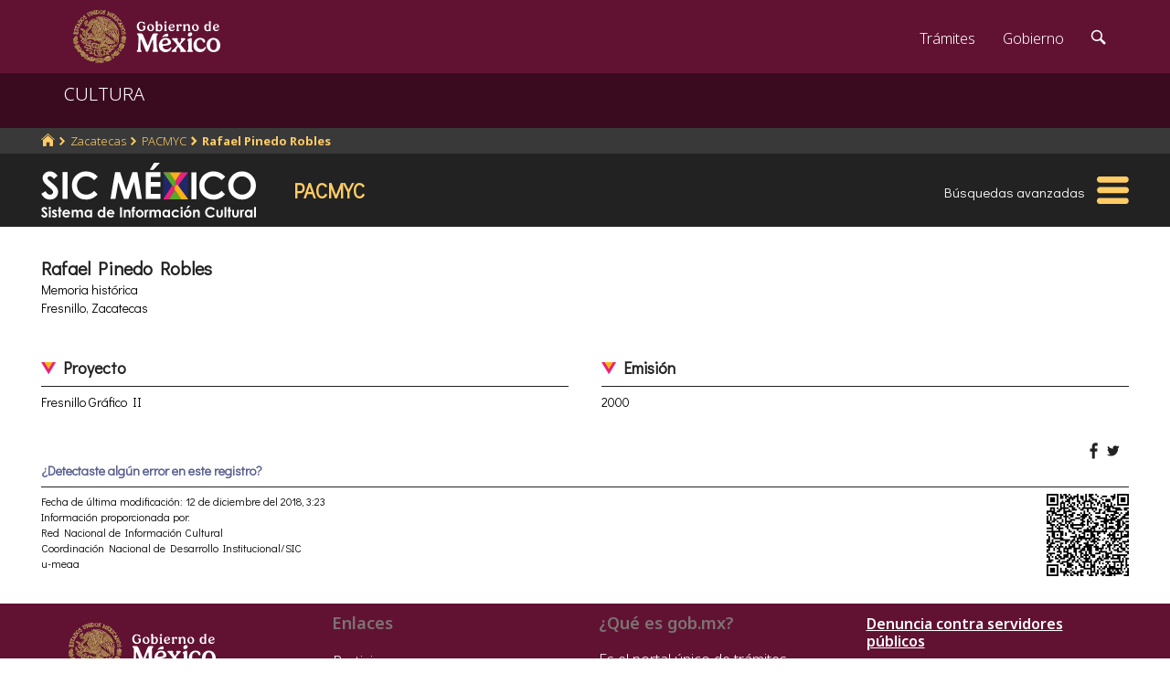

--- FILE ---
content_type: text/html; charset=utf-8
request_url: https://www.google.com/recaptcha/api2/anchor?ar=1&k=6LcMKhwUAAAAACZnqLi6YLyS6roOn9-v8RRXA_Bs&co=aHR0cHM6Ly9zaWMuY3VsdHVyYS5nb2IubXg6NDQz&hl=en&v=N67nZn4AqZkNcbeMu4prBgzg&size=invisible&anchor-ms=20000&execute-ms=30000&cb=ah8xaxjkqmtc
body_size: 49190
content:
<!DOCTYPE HTML><html dir="ltr" lang="en"><head><meta http-equiv="Content-Type" content="text/html; charset=UTF-8">
<meta http-equiv="X-UA-Compatible" content="IE=edge">
<title>reCAPTCHA</title>
<style type="text/css">
/* cyrillic-ext */
@font-face {
  font-family: 'Roboto';
  font-style: normal;
  font-weight: 400;
  font-stretch: 100%;
  src: url(//fonts.gstatic.com/s/roboto/v48/KFO7CnqEu92Fr1ME7kSn66aGLdTylUAMa3GUBHMdazTgWw.woff2) format('woff2');
  unicode-range: U+0460-052F, U+1C80-1C8A, U+20B4, U+2DE0-2DFF, U+A640-A69F, U+FE2E-FE2F;
}
/* cyrillic */
@font-face {
  font-family: 'Roboto';
  font-style: normal;
  font-weight: 400;
  font-stretch: 100%;
  src: url(//fonts.gstatic.com/s/roboto/v48/KFO7CnqEu92Fr1ME7kSn66aGLdTylUAMa3iUBHMdazTgWw.woff2) format('woff2');
  unicode-range: U+0301, U+0400-045F, U+0490-0491, U+04B0-04B1, U+2116;
}
/* greek-ext */
@font-face {
  font-family: 'Roboto';
  font-style: normal;
  font-weight: 400;
  font-stretch: 100%;
  src: url(//fonts.gstatic.com/s/roboto/v48/KFO7CnqEu92Fr1ME7kSn66aGLdTylUAMa3CUBHMdazTgWw.woff2) format('woff2');
  unicode-range: U+1F00-1FFF;
}
/* greek */
@font-face {
  font-family: 'Roboto';
  font-style: normal;
  font-weight: 400;
  font-stretch: 100%;
  src: url(//fonts.gstatic.com/s/roboto/v48/KFO7CnqEu92Fr1ME7kSn66aGLdTylUAMa3-UBHMdazTgWw.woff2) format('woff2');
  unicode-range: U+0370-0377, U+037A-037F, U+0384-038A, U+038C, U+038E-03A1, U+03A3-03FF;
}
/* math */
@font-face {
  font-family: 'Roboto';
  font-style: normal;
  font-weight: 400;
  font-stretch: 100%;
  src: url(//fonts.gstatic.com/s/roboto/v48/KFO7CnqEu92Fr1ME7kSn66aGLdTylUAMawCUBHMdazTgWw.woff2) format('woff2');
  unicode-range: U+0302-0303, U+0305, U+0307-0308, U+0310, U+0312, U+0315, U+031A, U+0326-0327, U+032C, U+032F-0330, U+0332-0333, U+0338, U+033A, U+0346, U+034D, U+0391-03A1, U+03A3-03A9, U+03B1-03C9, U+03D1, U+03D5-03D6, U+03F0-03F1, U+03F4-03F5, U+2016-2017, U+2034-2038, U+203C, U+2040, U+2043, U+2047, U+2050, U+2057, U+205F, U+2070-2071, U+2074-208E, U+2090-209C, U+20D0-20DC, U+20E1, U+20E5-20EF, U+2100-2112, U+2114-2115, U+2117-2121, U+2123-214F, U+2190, U+2192, U+2194-21AE, U+21B0-21E5, U+21F1-21F2, U+21F4-2211, U+2213-2214, U+2216-22FF, U+2308-230B, U+2310, U+2319, U+231C-2321, U+2336-237A, U+237C, U+2395, U+239B-23B7, U+23D0, U+23DC-23E1, U+2474-2475, U+25AF, U+25B3, U+25B7, U+25BD, U+25C1, U+25CA, U+25CC, U+25FB, U+266D-266F, U+27C0-27FF, U+2900-2AFF, U+2B0E-2B11, U+2B30-2B4C, U+2BFE, U+3030, U+FF5B, U+FF5D, U+1D400-1D7FF, U+1EE00-1EEFF;
}
/* symbols */
@font-face {
  font-family: 'Roboto';
  font-style: normal;
  font-weight: 400;
  font-stretch: 100%;
  src: url(//fonts.gstatic.com/s/roboto/v48/KFO7CnqEu92Fr1ME7kSn66aGLdTylUAMaxKUBHMdazTgWw.woff2) format('woff2');
  unicode-range: U+0001-000C, U+000E-001F, U+007F-009F, U+20DD-20E0, U+20E2-20E4, U+2150-218F, U+2190, U+2192, U+2194-2199, U+21AF, U+21E6-21F0, U+21F3, U+2218-2219, U+2299, U+22C4-22C6, U+2300-243F, U+2440-244A, U+2460-24FF, U+25A0-27BF, U+2800-28FF, U+2921-2922, U+2981, U+29BF, U+29EB, U+2B00-2BFF, U+4DC0-4DFF, U+FFF9-FFFB, U+10140-1018E, U+10190-1019C, U+101A0, U+101D0-101FD, U+102E0-102FB, U+10E60-10E7E, U+1D2C0-1D2D3, U+1D2E0-1D37F, U+1F000-1F0FF, U+1F100-1F1AD, U+1F1E6-1F1FF, U+1F30D-1F30F, U+1F315, U+1F31C, U+1F31E, U+1F320-1F32C, U+1F336, U+1F378, U+1F37D, U+1F382, U+1F393-1F39F, U+1F3A7-1F3A8, U+1F3AC-1F3AF, U+1F3C2, U+1F3C4-1F3C6, U+1F3CA-1F3CE, U+1F3D4-1F3E0, U+1F3ED, U+1F3F1-1F3F3, U+1F3F5-1F3F7, U+1F408, U+1F415, U+1F41F, U+1F426, U+1F43F, U+1F441-1F442, U+1F444, U+1F446-1F449, U+1F44C-1F44E, U+1F453, U+1F46A, U+1F47D, U+1F4A3, U+1F4B0, U+1F4B3, U+1F4B9, U+1F4BB, U+1F4BF, U+1F4C8-1F4CB, U+1F4D6, U+1F4DA, U+1F4DF, U+1F4E3-1F4E6, U+1F4EA-1F4ED, U+1F4F7, U+1F4F9-1F4FB, U+1F4FD-1F4FE, U+1F503, U+1F507-1F50B, U+1F50D, U+1F512-1F513, U+1F53E-1F54A, U+1F54F-1F5FA, U+1F610, U+1F650-1F67F, U+1F687, U+1F68D, U+1F691, U+1F694, U+1F698, U+1F6AD, U+1F6B2, U+1F6B9-1F6BA, U+1F6BC, U+1F6C6-1F6CF, U+1F6D3-1F6D7, U+1F6E0-1F6EA, U+1F6F0-1F6F3, U+1F6F7-1F6FC, U+1F700-1F7FF, U+1F800-1F80B, U+1F810-1F847, U+1F850-1F859, U+1F860-1F887, U+1F890-1F8AD, U+1F8B0-1F8BB, U+1F8C0-1F8C1, U+1F900-1F90B, U+1F93B, U+1F946, U+1F984, U+1F996, U+1F9E9, U+1FA00-1FA6F, U+1FA70-1FA7C, U+1FA80-1FA89, U+1FA8F-1FAC6, U+1FACE-1FADC, U+1FADF-1FAE9, U+1FAF0-1FAF8, U+1FB00-1FBFF;
}
/* vietnamese */
@font-face {
  font-family: 'Roboto';
  font-style: normal;
  font-weight: 400;
  font-stretch: 100%;
  src: url(//fonts.gstatic.com/s/roboto/v48/KFO7CnqEu92Fr1ME7kSn66aGLdTylUAMa3OUBHMdazTgWw.woff2) format('woff2');
  unicode-range: U+0102-0103, U+0110-0111, U+0128-0129, U+0168-0169, U+01A0-01A1, U+01AF-01B0, U+0300-0301, U+0303-0304, U+0308-0309, U+0323, U+0329, U+1EA0-1EF9, U+20AB;
}
/* latin-ext */
@font-face {
  font-family: 'Roboto';
  font-style: normal;
  font-weight: 400;
  font-stretch: 100%;
  src: url(//fonts.gstatic.com/s/roboto/v48/KFO7CnqEu92Fr1ME7kSn66aGLdTylUAMa3KUBHMdazTgWw.woff2) format('woff2');
  unicode-range: U+0100-02BA, U+02BD-02C5, U+02C7-02CC, U+02CE-02D7, U+02DD-02FF, U+0304, U+0308, U+0329, U+1D00-1DBF, U+1E00-1E9F, U+1EF2-1EFF, U+2020, U+20A0-20AB, U+20AD-20C0, U+2113, U+2C60-2C7F, U+A720-A7FF;
}
/* latin */
@font-face {
  font-family: 'Roboto';
  font-style: normal;
  font-weight: 400;
  font-stretch: 100%;
  src: url(//fonts.gstatic.com/s/roboto/v48/KFO7CnqEu92Fr1ME7kSn66aGLdTylUAMa3yUBHMdazQ.woff2) format('woff2');
  unicode-range: U+0000-00FF, U+0131, U+0152-0153, U+02BB-02BC, U+02C6, U+02DA, U+02DC, U+0304, U+0308, U+0329, U+2000-206F, U+20AC, U+2122, U+2191, U+2193, U+2212, U+2215, U+FEFF, U+FFFD;
}
/* cyrillic-ext */
@font-face {
  font-family: 'Roboto';
  font-style: normal;
  font-weight: 500;
  font-stretch: 100%;
  src: url(//fonts.gstatic.com/s/roboto/v48/KFO7CnqEu92Fr1ME7kSn66aGLdTylUAMa3GUBHMdazTgWw.woff2) format('woff2');
  unicode-range: U+0460-052F, U+1C80-1C8A, U+20B4, U+2DE0-2DFF, U+A640-A69F, U+FE2E-FE2F;
}
/* cyrillic */
@font-face {
  font-family: 'Roboto';
  font-style: normal;
  font-weight: 500;
  font-stretch: 100%;
  src: url(//fonts.gstatic.com/s/roboto/v48/KFO7CnqEu92Fr1ME7kSn66aGLdTylUAMa3iUBHMdazTgWw.woff2) format('woff2');
  unicode-range: U+0301, U+0400-045F, U+0490-0491, U+04B0-04B1, U+2116;
}
/* greek-ext */
@font-face {
  font-family: 'Roboto';
  font-style: normal;
  font-weight: 500;
  font-stretch: 100%;
  src: url(//fonts.gstatic.com/s/roboto/v48/KFO7CnqEu92Fr1ME7kSn66aGLdTylUAMa3CUBHMdazTgWw.woff2) format('woff2');
  unicode-range: U+1F00-1FFF;
}
/* greek */
@font-face {
  font-family: 'Roboto';
  font-style: normal;
  font-weight: 500;
  font-stretch: 100%;
  src: url(//fonts.gstatic.com/s/roboto/v48/KFO7CnqEu92Fr1ME7kSn66aGLdTylUAMa3-UBHMdazTgWw.woff2) format('woff2');
  unicode-range: U+0370-0377, U+037A-037F, U+0384-038A, U+038C, U+038E-03A1, U+03A3-03FF;
}
/* math */
@font-face {
  font-family: 'Roboto';
  font-style: normal;
  font-weight: 500;
  font-stretch: 100%;
  src: url(//fonts.gstatic.com/s/roboto/v48/KFO7CnqEu92Fr1ME7kSn66aGLdTylUAMawCUBHMdazTgWw.woff2) format('woff2');
  unicode-range: U+0302-0303, U+0305, U+0307-0308, U+0310, U+0312, U+0315, U+031A, U+0326-0327, U+032C, U+032F-0330, U+0332-0333, U+0338, U+033A, U+0346, U+034D, U+0391-03A1, U+03A3-03A9, U+03B1-03C9, U+03D1, U+03D5-03D6, U+03F0-03F1, U+03F4-03F5, U+2016-2017, U+2034-2038, U+203C, U+2040, U+2043, U+2047, U+2050, U+2057, U+205F, U+2070-2071, U+2074-208E, U+2090-209C, U+20D0-20DC, U+20E1, U+20E5-20EF, U+2100-2112, U+2114-2115, U+2117-2121, U+2123-214F, U+2190, U+2192, U+2194-21AE, U+21B0-21E5, U+21F1-21F2, U+21F4-2211, U+2213-2214, U+2216-22FF, U+2308-230B, U+2310, U+2319, U+231C-2321, U+2336-237A, U+237C, U+2395, U+239B-23B7, U+23D0, U+23DC-23E1, U+2474-2475, U+25AF, U+25B3, U+25B7, U+25BD, U+25C1, U+25CA, U+25CC, U+25FB, U+266D-266F, U+27C0-27FF, U+2900-2AFF, U+2B0E-2B11, U+2B30-2B4C, U+2BFE, U+3030, U+FF5B, U+FF5D, U+1D400-1D7FF, U+1EE00-1EEFF;
}
/* symbols */
@font-face {
  font-family: 'Roboto';
  font-style: normal;
  font-weight: 500;
  font-stretch: 100%;
  src: url(//fonts.gstatic.com/s/roboto/v48/KFO7CnqEu92Fr1ME7kSn66aGLdTylUAMaxKUBHMdazTgWw.woff2) format('woff2');
  unicode-range: U+0001-000C, U+000E-001F, U+007F-009F, U+20DD-20E0, U+20E2-20E4, U+2150-218F, U+2190, U+2192, U+2194-2199, U+21AF, U+21E6-21F0, U+21F3, U+2218-2219, U+2299, U+22C4-22C6, U+2300-243F, U+2440-244A, U+2460-24FF, U+25A0-27BF, U+2800-28FF, U+2921-2922, U+2981, U+29BF, U+29EB, U+2B00-2BFF, U+4DC0-4DFF, U+FFF9-FFFB, U+10140-1018E, U+10190-1019C, U+101A0, U+101D0-101FD, U+102E0-102FB, U+10E60-10E7E, U+1D2C0-1D2D3, U+1D2E0-1D37F, U+1F000-1F0FF, U+1F100-1F1AD, U+1F1E6-1F1FF, U+1F30D-1F30F, U+1F315, U+1F31C, U+1F31E, U+1F320-1F32C, U+1F336, U+1F378, U+1F37D, U+1F382, U+1F393-1F39F, U+1F3A7-1F3A8, U+1F3AC-1F3AF, U+1F3C2, U+1F3C4-1F3C6, U+1F3CA-1F3CE, U+1F3D4-1F3E0, U+1F3ED, U+1F3F1-1F3F3, U+1F3F5-1F3F7, U+1F408, U+1F415, U+1F41F, U+1F426, U+1F43F, U+1F441-1F442, U+1F444, U+1F446-1F449, U+1F44C-1F44E, U+1F453, U+1F46A, U+1F47D, U+1F4A3, U+1F4B0, U+1F4B3, U+1F4B9, U+1F4BB, U+1F4BF, U+1F4C8-1F4CB, U+1F4D6, U+1F4DA, U+1F4DF, U+1F4E3-1F4E6, U+1F4EA-1F4ED, U+1F4F7, U+1F4F9-1F4FB, U+1F4FD-1F4FE, U+1F503, U+1F507-1F50B, U+1F50D, U+1F512-1F513, U+1F53E-1F54A, U+1F54F-1F5FA, U+1F610, U+1F650-1F67F, U+1F687, U+1F68D, U+1F691, U+1F694, U+1F698, U+1F6AD, U+1F6B2, U+1F6B9-1F6BA, U+1F6BC, U+1F6C6-1F6CF, U+1F6D3-1F6D7, U+1F6E0-1F6EA, U+1F6F0-1F6F3, U+1F6F7-1F6FC, U+1F700-1F7FF, U+1F800-1F80B, U+1F810-1F847, U+1F850-1F859, U+1F860-1F887, U+1F890-1F8AD, U+1F8B0-1F8BB, U+1F8C0-1F8C1, U+1F900-1F90B, U+1F93B, U+1F946, U+1F984, U+1F996, U+1F9E9, U+1FA00-1FA6F, U+1FA70-1FA7C, U+1FA80-1FA89, U+1FA8F-1FAC6, U+1FACE-1FADC, U+1FADF-1FAE9, U+1FAF0-1FAF8, U+1FB00-1FBFF;
}
/* vietnamese */
@font-face {
  font-family: 'Roboto';
  font-style: normal;
  font-weight: 500;
  font-stretch: 100%;
  src: url(//fonts.gstatic.com/s/roboto/v48/KFO7CnqEu92Fr1ME7kSn66aGLdTylUAMa3OUBHMdazTgWw.woff2) format('woff2');
  unicode-range: U+0102-0103, U+0110-0111, U+0128-0129, U+0168-0169, U+01A0-01A1, U+01AF-01B0, U+0300-0301, U+0303-0304, U+0308-0309, U+0323, U+0329, U+1EA0-1EF9, U+20AB;
}
/* latin-ext */
@font-face {
  font-family: 'Roboto';
  font-style: normal;
  font-weight: 500;
  font-stretch: 100%;
  src: url(//fonts.gstatic.com/s/roboto/v48/KFO7CnqEu92Fr1ME7kSn66aGLdTylUAMa3KUBHMdazTgWw.woff2) format('woff2');
  unicode-range: U+0100-02BA, U+02BD-02C5, U+02C7-02CC, U+02CE-02D7, U+02DD-02FF, U+0304, U+0308, U+0329, U+1D00-1DBF, U+1E00-1E9F, U+1EF2-1EFF, U+2020, U+20A0-20AB, U+20AD-20C0, U+2113, U+2C60-2C7F, U+A720-A7FF;
}
/* latin */
@font-face {
  font-family: 'Roboto';
  font-style: normal;
  font-weight: 500;
  font-stretch: 100%;
  src: url(//fonts.gstatic.com/s/roboto/v48/KFO7CnqEu92Fr1ME7kSn66aGLdTylUAMa3yUBHMdazQ.woff2) format('woff2');
  unicode-range: U+0000-00FF, U+0131, U+0152-0153, U+02BB-02BC, U+02C6, U+02DA, U+02DC, U+0304, U+0308, U+0329, U+2000-206F, U+20AC, U+2122, U+2191, U+2193, U+2212, U+2215, U+FEFF, U+FFFD;
}
/* cyrillic-ext */
@font-face {
  font-family: 'Roboto';
  font-style: normal;
  font-weight: 900;
  font-stretch: 100%;
  src: url(//fonts.gstatic.com/s/roboto/v48/KFO7CnqEu92Fr1ME7kSn66aGLdTylUAMa3GUBHMdazTgWw.woff2) format('woff2');
  unicode-range: U+0460-052F, U+1C80-1C8A, U+20B4, U+2DE0-2DFF, U+A640-A69F, U+FE2E-FE2F;
}
/* cyrillic */
@font-face {
  font-family: 'Roboto';
  font-style: normal;
  font-weight: 900;
  font-stretch: 100%;
  src: url(//fonts.gstatic.com/s/roboto/v48/KFO7CnqEu92Fr1ME7kSn66aGLdTylUAMa3iUBHMdazTgWw.woff2) format('woff2');
  unicode-range: U+0301, U+0400-045F, U+0490-0491, U+04B0-04B1, U+2116;
}
/* greek-ext */
@font-face {
  font-family: 'Roboto';
  font-style: normal;
  font-weight: 900;
  font-stretch: 100%;
  src: url(//fonts.gstatic.com/s/roboto/v48/KFO7CnqEu92Fr1ME7kSn66aGLdTylUAMa3CUBHMdazTgWw.woff2) format('woff2');
  unicode-range: U+1F00-1FFF;
}
/* greek */
@font-face {
  font-family: 'Roboto';
  font-style: normal;
  font-weight: 900;
  font-stretch: 100%;
  src: url(//fonts.gstatic.com/s/roboto/v48/KFO7CnqEu92Fr1ME7kSn66aGLdTylUAMa3-UBHMdazTgWw.woff2) format('woff2');
  unicode-range: U+0370-0377, U+037A-037F, U+0384-038A, U+038C, U+038E-03A1, U+03A3-03FF;
}
/* math */
@font-face {
  font-family: 'Roboto';
  font-style: normal;
  font-weight: 900;
  font-stretch: 100%;
  src: url(//fonts.gstatic.com/s/roboto/v48/KFO7CnqEu92Fr1ME7kSn66aGLdTylUAMawCUBHMdazTgWw.woff2) format('woff2');
  unicode-range: U+0302-0303, U+0305, U+0307-0308, U+0310, U+0312, U+0315, U+031A, U+0326-0327, U+032C, U+032F-0330, U+0332-0333, U+0338, U+033A, U+0346, U+034D, U+0391-03A1, U+03A3-03A9, U+03B1-03C9, U+03D1, U+03D5-03D6, U+03F0-03F1, U+03F4-03F5, U+2016-2017, U+2034-2038, U+203C, U+2040, U+2043, U+2047, U+2050, U+2057, U+205F, U+2070-2071, U+2074-208E, U+2090-209C, U+20D0-20DC, U+20E1, U+20E5-20EF, U+2100-2112, U+2114-2115, U+2117-2121, U+2123-214F, U+2190, U+2192, U+2194-21AE, U+21B0-21E5, U+21F1-21F2, U+21F4-2211, U+2213-2214, U+2216-22FF, U+2308-230B, U+2310, U+2319, U+231C-2321, U+2336-237A, U+237C, U+2395, U+239B-23B7, U+23D0, U+23DC-23E1, U+2474-2475, U+25AF, U+25B3, U+25B7, U+25BD, U+25C1, U+25CA, U+25CC, U+25FB, U+266D-266F, U+27C0-27FF, U+2900-2AFF, U+2B0E-2B11, U+2B30-2B4C, U+2BFE, U+3030, U+FF5B, U+FF5D, U+1D400-1D7FF, U+1EE00-1EEFF;
}
/* symbols */
@font-face {
  font-family: 'Roboto';
  font-style: normal;
  font-weight: 900;
  font-stretch: 100%;
  src: url(//fonts.gstatic.com/s/roboto/v48/KFO7CnqEu92Fr1ME7kSn66aGLdTylUAMaxKUBHMdazTgWw.woff2) format('woff2');
  unicode-range: U+0001-000C, U+000E-001F, U+007F-009F, U+20DD-20E0, U+20E2-20E4, U+2150-218F, U+2190, U+2192, U+2194-2199, U+21AF, U+21E6-21F0, U+21F3, U+2218-2219, U+2299, U+22C4-22C6, U+2300-243F, U+2440-244A, U+2460-24FF, U+25A0-27BF, U+2800-28FF, U+2921-2922, U+2981, U+29BF, U+29EB, U+2B00-2BFF, U+4DC0-4DFF, U+FFF9-FFFB, U+10140-1018E, U+10190-1019C, U+101A0, U+101D0-101FD, U+102E0-102FB, U+10E60-10E7E, U+1D2C0-1D2D3, U+1D2E0-1D37F, U+1F000-1F0FF, U+1F100-1F1AD, U+1F1E6-1F1FF, U+1F30D-1F30F, U+1F315, U+1F31C, U+1F31E, U+1F320-1F32C, U+1F336, U+1F378, U+1F37D, U+1F382, U+1F393-1F39F, U+1F3A7-1F3A8, U+1F3AC-1F3AF, U+1F3C2, U+1F3C4-1F3C6, U+1F3CA-1F3CE, U+1F3D4-1F3E0, U+1F3ED, U+1F3F1-1F3F3, U+1F3F5-1F3F7, U+1F408, U+1F415, U+1F41F, U+1F426, U+1F43F, U+1F441-1F442, U+1F444, U+1F446-1F449, U+1F44C-1F44E, U+1F453, U+1F46A, U+1F47D, U+1F4A3, U+1F4B0, U+1F4B3, U+1F4B9, U+1F4BB, U+1F4BF, U+1F4C8-1F4CB, U+1F4D6, U+1F4DA, U+1F4DF, U+1F4E3-1F4E6, U+1F4EA-1F4ED, U+1F4F7, U+1F4F9-1F4FB, U+1F4FD-1F4FE, U+1F503, U+1F507-1F50B, U+1F50D, U+1F512-1F513, U+1F53E-1F54A, U+1F54F-1F5FA, U+1F610, U+1F650-1F67F, U+1F687, U+1F68D, U+1F691, U+1F694, U+1F698, U+1F6AD, U+1F6B2, U+1F6B9-1F6BA, U+1F6BC, U+1F6C6-1F6CF, U+1F6D3-1F6D7, U+1F6E0-1F6EA, U+1F6F0-1F6F3, U+1F6F7-1F6FC, U+1F700-1F7FF, U+1F800-1F80B, U+1F810-1F847, U+1F850-1F859, U+1F860-1F887, U+1F890-1F8AD, U+1F8B0-1F8BB, U+1F8C0-1F8C1, U+1F900-1F90B, U+1F93B, U+1F946, U+1F984, U+1F996, U+1F9E9, U+1FA00-1FA6F, U+1FA70-1FA7C, U+1FA80-1FA89, U+1FA8F-1FAC6, U+1FACE-1FADC, U+1FADF-1FAE9, U+1FAF0-1FAF8, U+1FB00-1FBFF;
}
/* vietnamese */
@font-face {
  font-family: 'Roboto';
  font-style: normal;
  font-weight: 900;
  font-stretch: 100%;
  src: url(//fonts.gstatic.com/s/roboto/v48/KFO7CnqEu92Fr1ME7kSn66aGLdTylUAMa3OUBHMdazTgWw.woff2) format('woff2');
  unicode-range: U+0102-0103, U+0110-0111, U+0128-0129, U+0168-0169, U+01A0-01A1, U+01AF-01B0, U+0300-0301, U+0303-0304, U+0308-0309, U+0323, U+0329, U+1EA0-1EF9, U+20AB;
}
/* latin-ext */
@font-face {
  font-family: 'Roboto';
  font-style: normal;
  font-weight: 900;
  font-stretch: 100%;
  src: url(//fonts.gstatic.com/s/roboto/v48/KFO7CnqEu92Fr1ME7kSn66aGLdTylUAMa3KUBHMdazTgWw.woff2) format('woff2');
  unicode-range: U+0100-02BA, U+02BD-02C5, U+02C7-02CC, U+02CE-02D7, U+02DD-02FF, U+0304, U+0308, U+0329, U+1D00-1DBF, U+1E00-1E9F, U+1EF2-1EFF, U+2020, U+20A0-20AB, U+20AD-20C0, U+2113, U+2C60-2C7F, U+A720-A7FF;
}
/* latin */
@font-face {
  font-family: 'Roboto';
  font-style: normal;
  font-weight: 900;
  font-stretch: 100%;
  src: url(//fonts.gstatic.com/s/roboto/v48/KFO7CnqEu92Fr1ME7kSn66aGLdTylUAMa3yUBHMdazQ.woff2) format('woff2');
  unicode-range: U+0000-00FF, U+0131, U+0152-0153, U+02BB-02BC, U+02C6, U+02DA, U+02DC, U+0304, U+0308, U+0329, U+2000-206F, U+20AC, U+2122, U+2191, U+2193, U+2212, U+2215, U+FEFF, U+FFFD;
}

</style>
<link rel="stylesheet" type="text/css" href="https://www.gstatic.com/recaptcha/releases/N67nZn4AqZkNcbeMu4prBgzg/styles__ltr.css">
<script nonce="1FdBYMJv2Q0OiEDDxeSFQQ" type="text/javascript">window['__recaptcha_api'] = 'https://www.google.com/recaptcha/api2/';</script>
<script type="text/javascript" src="https://www.gstatic.com/recaptcha/releases/N67nZn4AqZkNcbeMu4prBgzg/recaptcha__en.js" nonce="1FdBYMJv2Q0OiEDDxeSFQQ">
      
    </script></head>
<body><div id="rc-anchor-alert" class="rc-anchor-alert"></div>
<input type="hidden" id="recaptcha-token" value="[base64]">
<script type="text/javascript" nonce="1FdBYMJv2Q0OiEDDxeSFQQ">
      recaptcha.anchor.Main.init("[\x22ainput\x22,[\x22bgdata\x22,\x22\x22,\[base64]/[base64]/[base64]/[base64]/[base64]/UltsKytdPUU6KEU8MjA0OD9SW2wrK109RT4+NnwxOTI6KChFJjY0NTEyKT09NTUyOTYmJk0rMTxjLmxlbmd0aCYmKGMuY2hhckNvZGVBdChNKzEpJjY0NTEyKT09NTYzMjA/[base64]/[base64]/[base64]/[base64]/[base64]/[base64]/[base64]\x22,\[base64]\\u003d\x22,\x22bsKSw6bCtAVJFVHDqg4swqA1w6TDq8OjZjRhwrzCrXNxw6jCp8OaD8OlecKFRAp5w7DDkzrConPConF8Y8Kqw6ByeTEbwqJ4fibCnR0KesK2wrzCrxFVw43CgDfCocOtwqjDiAzDh8K3MMKAw5/[base64]/CqifCrAjDicKFwottLn7CtsKHwrLDrhJtRsOCw7nDn8KhWGPDqcOfwq41FUVlw6smw6/[base64]/DmTzCgsOHw6MPw4Fjw65lYnpBGMKlLj/CuMK5Z8OJDV1dTzXDjnV6wpfDkVNQPMKVw5BBwq5Tw40Mwrdad2RyHcO1acOdw5hwwoNHw6rDpcK3AMKNwodIAAgAe8KBwr1zNQwmZCEDwozDicOpO8KsNcO6ACzChwXCkcOeDcKwDV1xw4/DtsOuS8OewrAtPcK7I3DCuMOPw53ClWnCsDZFw6/Cq8O6w68qaUN2PcKwCQnCnBLCoEURwq3DjcO3w5jDhRbDpyBlHAVHfsKPwqstPsOrw71RwqBDKcKPwp3DmMOvw5oOw6XCgQpqMgvCpcOVw5JBXcKtw4DDhMKDw7nCmAo/[base64]/CmMKdE8Kaah3DjsKTGgHDpQxuB8K7wq/CrcKTYsKnU8KwwqjCn0/[base64]/wptPw6HCgx3DgiJfR2B4OsKHwrpVSsOhw7bDolXDrsOYw7p4Y8O+CUrCucKuXh0xTxonwqRnwpBcbEbDq8OnQkzDkMKIAwUVwotKVsOVw4rCqHvCjEnCuHbDncKEwo/[base64]/[base64]/CqRPDgcOZMg3CnCZnGGFlUMKNYG3ClsOqwrhQwqoewr5MOMKswpPDucOOwo/DkHrCqm4TG8KgG8OjHVvCi8O9WAoCQsOId297HDbDpcOzwr/Dg2bDuMKzw4Ayw4EGwrQowqArbn3CoMOnF8KxPcODVcKAbsKpwpkgw6RhXRYrdGYdw7HDpkfDgURcwrjCrcOydCAGJhHDhMKUEy1hMcKicmXCqMKCPD0NwrpJwpbCnMOERxXChC/DlMKqwqrCgsKoaDzCqW7DhU7Cs8OSHFnDtBs+IBPCk2wSw5LCuMOkXhDDoyMlw57Dk8Kdw6zCksKIfX1AWFcXB8KiwrZ8IsOvPmpmw6Qcw4zCky7DtMKEw7JAZ1NawqhRw6Fpw4/CkDrCn8O0w5o+wp9rw5DDrndmFkHDtwbDpE5VOSseccKOwo56SsOYwpbCiMK2MMOSw7nCiMOoOSdbEAfDt8Ozw6JXekXDp1lufzsCK8KNUX3Cg8OxwqlBQWRgT1bDiMKbIsK+MMKcwpjDn8OeAVnDm3fDlzohw7HClMOlfHvCuQkHYDvDuA4uw48KOsOlIhfDnB/[base64]/w5XDsXHCvcOmw7vDmG/Cpkw3w7lrwpd8BcKBwpvDn3YPwqzDvH/CgMKMBsK2w6kHOMKkWiRNCcK4wqBMwrnDn1XDvsOuw4fDg8K3wrMBw6HCvGvDtMKmHcO2w5PCgcO4wrDCrXHCgFtlN2XDqjEOw4IHw6bCqDfDvsOiw5LDpg1cBsOewojClsKxEMOew7pEwpHDvcKQw4PCjsOqwoHDiMOsDDoeQTwhw7FCKcOiC8K1WxdaUT9Nw6/DvsOQwqEjwoHDtzZQwqIWwqXCtSLChhJ7wozDhA/DncK9eigbUyrCscK/WMKpwq01WsKPwoLCnGrCt8KHA8OnHgfDgCcgwonCnAPCnT4wfMKewrbDqCbCuMO2AsKfS2kUccOMw6APJi/CnSjCjUttHMOuAMOlwrHDgnnDrsOdYAvDrDTCrBg8ZMKNwp3Dhx/ChCnCkkjDs1/[base64]/McOxJsOhw6bCksOUwrc2MXfDjcOww53ClHrDsMKAw7rClsO5w4ACbsOAVsO0TMO5WcKlwq8zacOxfgVBw5LDqRYowptpw7zDjhfDh8OKR8KKEhLDgsK6w7LDjSdZwpo5GVoLw4MZQMKQJcOEw5BGHhlywqkdPSbCjXxlV8O1ejwSdsKbw6LCrSxLT8K/esKYUMOpCgnCtAjDgcOKw5/CosKSwrTCoMOmScKbwog7YsKfw6g9woHCgS0vwqlvwq/[base64]/Zlk5GMKYwqtGw6kjwo7DmsO3AcKkJcOYw4TDg8OpcVDDksKjw5nDlR08wp0wwr3ClMK+N8OxN8OUKQN3wqhvCMO4HncRwrTDnDTDj3I9wp9LNA/DtMKYCmtmGzjDnMONwrkiMcKGw5fCsMObw57DvSAGWVPCgcKswrrDunMhwonDq8ORwrEBwp7DmsOjwpbCrMKCSx8WwpLCsFzDpH5nwrrCocKzw5g2NsK/wpEPE8Kqw7dfAMOBw6TDtsOxdsOpM8KWw6XCu33DsMKbw7QJZ8O8OsKoesONw7TCosKOFMOvbRDDnTo6wqBYw7LDvsOjCsOuBsO/[base64]/CncKDT8KoOlTDusOZScOqcsKBQ13DngrCmsO8QXsvbsOoQcK0wpvDnWfDtUQ3wpTDsMKETsOdw67DnEHDm8O8wrjDt8KOBMKtwrLDmQEWw5pSCMOww7rDpWJEW1/DvhZ1w6/[base64]/CmVwNRGNSw65GSFInAz7DlsKvwrttaW5JZU8Qwq3Cj23DjGLDnDbCtQ/DrcKrbh4MwpvCvywHw7TCkcOkUTPDicKYK8KCwq5yGcOvw6YRazzDqnfCjk/ClWsEwrhnwqB4V8KBwr1Mw41bMUZAw7fCrmrDm0sewr9XYm7DhsKzZCtawoM8D8KJSsOOwqDCqsKVZUc/w4YHwol7LMOpw6IjFcKJw4ZRNcKUwpJEV8OPwoM/[base64]/dFPDvSFWGsOPwr/CisKVw6Y+XFnDmcOZEFdrLMO7wonDr8KKwpnDm8Oaw4/CosO9w7/Dig1lRcOrw4oFayxWw4fDoAzCvsKEw5PDmsK4bcOGwoTDr8K7wr/[base64]/CosOnwoDDkcKKw4cvw4zCrcOMwr/Dq21hwrVGNHTDi8OJwpTCv8KEUA4HPH8bwrk/PcKSwr5HccO5wqzCssOZwqzCmsOww50Sw4/[base64]/w7vDt8KFw4HDiRwDwq3CkWdkwp7Ds8KDGMKWw7fCk8KhI1fDtcKZE8K/KsKuw4EgJMOsZmXDgsKGDhnDoMO/wrDDu8O9BsKkw5rDq0XCnsOYSsO/w6YdWB7ChsOrGMOTwoBDwqFfwrQpHMK9fFVWwrEtw7M3E8Kyw5nDvmgDesOzRS4ZwrnDhMOswqI0w7gXw6MtwrDDhcK7U8OOT8OOwoBWw7rCvFrCs8KCTWI3E8O4L8OnDWJ2Tj7CmsOAcsO/wrkNHMODwqNkwq16wppDXcKGwqXCvMKpwogOO8KLecKtThTDg8KQwpbDksKCwozCm3JNHcK6wr3Csixtw43Do8OEMMOgw6XDhcOqS35Rw43CgSQqwpDCjsK0SlYWS8OlaT7Dv8Otw43DkhxqaMKVAV3DtsKGdAsEG8O8a0tGw7DCpEABw4FIHH3DiMK/wpTDlsOrw53DksK/XMOUw7PCtsK2CMOzw4nDtMKMwpXCsEELNcO9w5bDjMO9w4Y5FzkHbcOiw6LDlAIvw7l/w6PDr1hxwqXCmUzCmcKrwr3Ds8OxwobDk8KhQsOLL8KLdMOYw6R9wrdsw6BWw4vClcO7w6sMf8OsYXjCumDCvDPDs8KDwrXCjFvCh8KtWRtzSifCmhfDosO1GMKeaybCv8KYK04rUMO+RlvCjsK7bsKGwrYaTD9Aw7/DoMOywpjDkjVtwp3DqMOKaMKdesOlTiLDjm1qbDvDgXPDshrDlCsMw65rIMOUw4RnDMOST8OsGMO0wpx0fwDCoMKxw6ZtEcKAwqxDwonCvDh/w7fDsjVhQXICBDvCjsK8wrV6wqbDqMO2w7t/w4LDiRQsw4UWFsKiZ8KvdMKMwojCmcKmITLCsGohwrcawr0mwrgbw4x6McKFw7XCkCYKOsOtBSbDlcKsNnHDlXN/dGTDqHDDqHzDiMODwrJIwo8LKQ3Dn2Ylw7/CpcODw4FaaMKrUB/DuTvDosOkw4EDLMOcw49qRMOEwrTCvcKjw4HDu8Ouwppww5t1X8KVwolSwp/CggYbBMKTw6vChCYiwrfCn8OTCwhdw4Jxwr7CosKnwo4RI8Kmw64cwrnDn8KKAsKZP8OTw5YQJjbCgcO3w7dIGBbDj0fChAsww6jCh2Y8w5LCncOAE8KlFCcTwqbDoMKqLWPDocK/[base64]/DMOuUsOhwr8Owr7DsMO5wqzDjhXDlSHCsDHDvjLDhsONCG3CrMOCw6VqTWnDqgnChl7DoT/DgQMmw7nDpcK3Ak5FwpQswo3CksOLwpEPUMK7a8Kvwpk9woF4BcKfwr7DisKpw4UHfcKoWirDpWzDlcK+AQ/CmQhrXMOwwoUjwonCocOWInbDuzAkIMOWJ8KCDCMaw5wvOMO8aMORRcO1wrhowoBTGMOUw5YhDAxpwplQZMKmwqh5w7hhw47CoFtOIcOxwo1Ew64+w7rDrsOVwpDCg8KwQ8K/QxEgw5Y+PsO4wo/[base64]/CS/[base64]/wo/DuWceN8OYw6jDgMOaAivDpMOSf8Odw7rDvMKMPMO8dsKGwobDt1Erw444wpXDk3xhesOOUzREw5nCqwrCicOPJsKIT8OAwozClsOrUsO0wq3DjsOuw5RLWUwKwrPCqcK1w7YWRcOZd8Kawrp7ZcKTwplzw7zCo8OuWsKOwqnDkMKZUU7DnCHCpsKFw5zCqsK6NUp/MsKJR8OrwrIXwokxCV8QDTpUwpzCjEzDq8KNU1LDgV3ChRACYF3CpwwTJMOBacODAz7CkhHDiMO7wockwpJQITjClMOuw6hCNCfDuxDCqGRyB8ORw5/CnzJiw6XDg8OgJl5zw6/DqsO7R33Chmovw5l9KMORfsK4wpfDqwPDsMK3wqLCpsK/wr5Bc8OOwpXCkzY2w4HDvcOvfynClgk7BAfCgV7DqMOxw65rKmbDvm/[base64]/DvcO5U8Olw7TCoW/[base64]/cMK5A8KAwo7CmsO9azrCjU5iw5LDs8O9wrDDk8KERA7CqVnDkMOEw4A3RS3CscOaw6TCqMKiBMK0w7svSn7CuHZuDw/CmsOvER7Dk3nDsxh8wpVTWCfCmn8Hw7/[base64]/PsOZw4hEGm7Cp1NkVMOJwo3DhcO3w6rCqSRawqE8OwfDjCPCkTPDv8OiYi0zw5/DjsOUw6HDpcKHwrvCp8O2JzTCgcKLw7nDnmkSwrfCqVjDi8OgVcKAwrjCgMKAISzDvWHDucK5AsKUwqTCpUJawqLCoMOQw49eLcKsTmrCmsK0Nl1fwoTCtkBeSsO0wpAFecKaw4gLw4sxwpY0wogLTMK/w43CgMKZwprDtsKFEBvDtXXDk1bCvx5Owq/CsTIkfcKBw5hlfsKGGi8/XzFpDsK4wqrDmsKjw6TCmcKFeMO/MUgRMMKiZlkfwrfDvcOLw6XCusO/w60bw5IeMMOTwpPClAbDlEU2w6Bzw6V/wo3CgWk4H3JHwoh2w67Ci8K+NngYV8Klwp4+EDNRwpVZwoYrM3wQwrzCiGnDuVY8QcKzUTTCmcKmMhR8bU/Dj8OZw7jClTQkDcOsw4DCj2JYE2HDti3DmHErwrRiLcKAw4/CoMKWBX0+w4zCrS3CuB1lwrMmw7zCsCI+fhwQwpLCr8KqIMKgKWPCrVvDkMKowoXDvWFfFMKDa2jDrjLCt8Ovw7t/Ri7Cu8KgbRQkJCvDn8KEwqxjw5XDsMOPw4HCn8OVw77CjwPCmnszLT1pw5vCvcOjJR/Dm8OMwqFVwoPDmMOvwo7ClsOww5DCm8O0w7vCvcKBBsKOVcKewrrCulRDw5rCoy03WMOTOQ0lI8O9w4FKw4tFw4jDoMKVHkd5woE/acOSw6xqw7rCtEvCrnzCricDwoTChwwpw4dSM1bCu1XDnMO5LMKYSTQcJMKaPsO5G3XDhCnDv8KHVBzDn8OFwobCm34SBcKkNsOIw4R8JMOcw63CoUgqw4/ClsOcDmPDkQ3CkcKhw6DDvCfDgmAMV8K8NgHDkVDCisORw5YcSMObXSUZGsKtw5PCmHHDicKYGcKHw4zDjcOZw5ghfm3Ds0rDswZEw6tiwo3DjcK8w4HCh8K1w67Dii1cZcKyUmQkM0TDilwEw4rDuFnCgE3Cn8OYwoA8w4NCFMK7ZcOKbsKJw5tAGz/DvsKqw4FVZcOycwfCrcOywobDmsOzEzLCmyUkYsO4w4rDnX/ComjCiBHDscKCKcOKw5RldsOOK1MSPMONwqjDvMKWwoU1TiTDmcKxw5bCg0PClEPCn3ISAsOTR8OwwrXCvsOZwr7DthvDtsKZG8K/[base64]/DpnHCqcONBsO8RsKYw7/[base64]/Cr1LDisOYQ8K4w4nCusOywr9HSsK5wqDCiybCssOTwrjCsgtQwqxew7DCgMOhw5XCkCfDuz8kwpPCjcKMw4UkwrXCrigcwpTDhXcDGsOIMsO3w6VFw5tRwo3CncO6HwVcw50Vw5HCqWTDgnfDlVfDkUw/w4Q4QsOMQEbDuAQCfWMLQsKqwp7CiE02wprDiMONw6rDpmNvNQI8w47DrGbDpwY6FB4cW8K/wpwKb8O5w6TDgiYxOMOUwpDCvsKPcMOpK8Oiwqp9OMOHLRYUSMOMw53CqcKMwq9Dw7kfRHzClSrDuMKow4bDhcO8MTV5YCArSEjDj2fCujDClixnwpbDjEnCmCrCucK6w5hBwpMEH0l7EsOow4XDlykGwrXCiA4Ew6nCpWsmwoYTw7lcw6Rfwr/CpcObBcOrwpJDbEZhw43DsWfCoMK0bCpBwovCshc5HsKxOyc6KjVGNcOywq/DocKLIMKwwpjDjSzDpCDCvSQLw7fCrHLDmzLCusOJcgF4wrPDm0TCiirDqcO1FSkOeMKyw7pQLRXCjMK0w73CrcKvW8OHwrQ1ZiUeQz/CpzrCvsOBH8KLeVPCvHRkX8KGwo9iw4RWwozChcODwrnCq8KdBcOkQBbDhMOEwozDu1ZmwrBqEsKlw6IVcMO9KnbDkm3CuDQlUcK9e1LDv8K0wqrCjR7DkwTClcKNa24awpTCvwTCrxrCq3pYfMKVYMOaO1jDpMOZwr/CucK8fzXDgltwW8OVS8O9wop7w4LCpMOcM8Kfw5fCkCzDoVzCv0c0esKAfSwuw5/CuwNTTsO/wprCmH3DrwANwqNpwpM6CU7Cs3PDpkHDuD/DlV7DvwbCq8O0wpUcw6lCw57CrU5Bwq11wpDCmF/Cp8K3w77DmcOpYMOcwoVJUQV8wpbClcOYw5Mdw4LCr8K3MQbDpErDh0zCgMK/[base64]/DtsOAwpsAw7kVwqDDuHIKwonCggnDncKWwrZYw4PCpMKTS33CiMOuDxHDqX7CvsKwRwbCpsOWw7/[base64]/DlsOPUMOQT8KSwpF3wqjDvGbDj8KhezzDnVnDtsOTw7thOwzDk1dZwpk3w6oXGhrDq8Ksw5A/LmrCvMKfViTDsnQJwqLCphLCtVLDhiU6wrzDlzXDoF9XEn9Mw77DiSfDnMKxKRAsQsOSHH7ChcK+w7PDpBTCv8KtUUtiw7FuwrdxTw7Chh/DicOtw4Q4w7HClj/DkQBlwpPDggUHMkc4w4ANwrjDrMKvw4M0w5pkQ8KJbGM2OhF4TlPCqMKXw4wbwpAdw5bDp8OwcsKibcKLJkvCpHXDjsOLfwYzOXlNwqtyJj3DnMKAfcOswp7DiXTDjsK1w53ClcOQw4/[base64]/CoX8WwqTDoiZlCcORwpZpw77Dj07Cj3oMwrbCq8OYw77CvcKow7tCB1lhQwfCgkdWccKdRXvDoMK3OTR6S8KewqU5LR45a8Ocw6/[base64]/ecKEw7hlwqHCnGhpCsORIMKVSlfDhGYYE3zDoH7CvMOlw4RNN8K4eMKowpxsBcKRfMO4w6HCkyTCl8Orw7J2esOjaGxsHcOow6TCv8K/w7HCmRl0w5hlwrXCoz0AEm1UwpPDg3jDmEtMXDoFBBxQw6XDnzZnEgB6VsKkw4EEw6zDlsOcB8Oew6JNGMOjOMK2XmF2w5fCvAXDnsKhwrjCoirDqHfDnC5LdT8pOyoZf8KLwpJrwrpZKx0vw7TCpDFewq/CnGJvwr1bLFfCuBUgw6/CssKOw7NoEH/[base64]/CmULCnUwZwoLCmsOkFTpBw5vDo23CpMKXF8KVw5wJwpc2w7ohT8OdM8Kiw6TDssKxMgAuw4rDnsKvw5sNacOKw5nCkQ/CrMOHw75Ww67DncKUwovCmcKRw4PDksKTw6tQw57Dk8OjYCIeR8K/wrXDoMOvw5AXFjgpwrlaWUfCsQLDj8O6w7PChcKPe8KkYA3DtzELwrIlwq50woTCkH7DhsOXfHTDjUbDocO6wpPDqQPDkmnCg8OawoRkHCDCunMywpxYw5sqw4EGDMO/FA92wqPChMK2w6HCmArCtyzCrU/CimbCijp+aMOGGkFhJsKAwrjCkSwnw7XDvgjDr8KrGcK4LEDDtsK4w7jCnDbDhwAAw5zCvis0ZxBnwqBQSMOTG8KIw4XCgyTCoVvCqMK1fMOnFRh+UBpMw4vCu8KGw6DCgRhYWSjDkxpiIsOnbFtfLwPDmmfDiCcEwoUAwpcidsKVw6Vjw7Ekw65mcsO6DmQ/GFbCnQjCoC93d3ghQTLDjcKrw4kZw6XDpcOrw59SwofCusKJMitiw6bCvFHCs3lodcO1b8KHwpzCjMKIwofCmMOGeQ/DrMO8Z2/Dhj9fZmZdwrZ0wo8fw7rChcKiwonCpMKlwpZFYjDDslsjwr/[base64]/CrMKjN8Kcw5VUAcKiw7nCry0rwrQ7PhQiwoPDozzCjMKawrXDgsKJTCR1w5HDucOYwrXCpybCnwUGwp1LZ8OZcsO6wrnCmcKowqrCqGDDosO7QMK/P8KqwpbDkGNCaEZoBcK5cMKbXcKowqnChMObw4krw4hVw4DCvSEAwpPCq2XDhXzCnU7Co2smw7zCn8KHP8Kbw5gyQjEewrbCpcORLFXCmE5LwrQSw7MhNcKlfmoAE8K1OE/DhxxnwpJVwpHDvMKsdsOGM8OEw7wqw73CssKwPMKwaMKGEMKXCkt5wpfCqcKKBkHClUPDpMK/dXUvUgw0LQDCmMO9FsOJw7MMDcK1w6ZkADjCkh/CqGzCq2DCrMOKcDfDu8KAMcKCw7s4b8K3PB/CnMOaMjEBccKKAANBw6dpXsKjXyrDtcO6wrPCgCRrRcKaRhY9wrlPw7HCiMKGO8KpRcOZw4hmwpLDtsK3w47Dl1snL8OYwqQVwr/[base64]/DojIbwr99wo9rCHtdwpvCu8KqEcOhdFrDnUwvw5nDnMOAw5vDgHJGw6zDtcOad8K4STl9QBjDp0gsYsKfwqPDohIfN14iZgLCjUHDuR8MwogxMlXCpxnDpGoEJcOsw6PCvU/DscOoellgw41me0dkw6jDhsOuw7klwpIGw6FZwqvDshcIcVPCjxcnRMK7IsKQwp3DizzChATChSEqU8Kqw71KCCDCtMO/wpzChC7CocOTw4vCinpyH3jChj3DgMKNw7lQw5zCimJSwrPCoGUkw57ClHARbsKRXcKhfcKDwqhtwqrDm8O3PyXDgUjDoG3DjF7Dsx/Dvz3Ct1TCl8K3AMORMMOFBsOdQQPCliJew7TCkTd1AkxCHgLDnTrCsRzCrsKRaXltwqdCwrdlw5jDhMO1UFpSw5DCqMKhwrDDpMKkwrTDn8ObXEHCgxM7JMKzwo/DhmkKwr5fRHfChj90wrzCs8K2fjHCi8KLesKaw7jDixIcM8Ouwq/Du2RFMsKIw6cEw5MTw5/DtiLDkhANO8Oew74Rw4YCw40OSMOheWbDnMKTw7gyX8OvSsKjKAHDm8KRMjkKw5Ygw4nCksKBWyDCvcKTXsO3RMK0esO7esK0K8KFwrXCtQl/[base64]/Cj8OuRMKnXsOYwr0Jw73DlXAkwqPDskRyw43DpE1ycyzCiRTCncKfwoTDu8KpwoVAFw9Tw6/CpMKdOsKUw5ZhwoTCsMOsw5vDksKsNcOaw43Cqlopw6k7AxU3w6JxaMKQVGVYw7luw77CqWEuwqfCpcKORXIFWS3DhnfClMOrw4/[base64]/woXDgMKFbmnChiHChMOxYMKLC8Khw5XCjMK9DERQwpnCgMKVSsK/Hy/DrVTCrMOfw64tI27DpiXChsO3w5rDvUAldMOBwp5fw5QzwpYlXDZ1eg4ow4nDmgkqPsKYw7F+woVkwrDCp8KEw5HCrHgxwpIrwpk1aWpXwohHw542wr/DqQszw5nCrMO4w5VecMOFc8OHwqAzwpnCpjLDqMOMw7zDhsKvwpoIfsKgw4Qsa8O8worDssKVwrxtMcKlwol9w77DqDXCtMOFw6MSE8KmJiVewqPDncKmEsKRPUFBf8Kzw4lZQMOjcsKpw49XdGNMPsOwNsKowrhFOsOPDMOnw5Bew7HDnjTDlsKYwo/CtSDDp8OpVULCu8K3IsKBMsOCw7nDiixzM8KVwrrDmcKCKsO2wq0hwo3CjUciw41Ed8KgwoLDj8OXUsONGX/CvWBPfzhOEhfCqzDDlMK1a3JAwqDDkFEswo/DgcORwqjCvMORXhPDuwTDj1PDqkpQZ8KEBTJ8wqrCksOMUMKGA2sQF8KGw7kMw6DDlsODasOzdEzDmkzCnMKUNcKqGMKTw4cWw5/[base64]/Cm0ZaFsOOaGnDqcKTKlbCpcKONMOuw4ZmA0fCjBN8bgvDu21qw5ZUwrLDiVMhw40xJcK3b3AzJsODw5YpwpxDVjdkBMOuw7YtSMOudMKpYMKrfhnClcK+w6RUw7/[base64]/WhfCh8K9QyJ4akNjLAPDhEc3w6LDjsOaGsOdWcKgWQsvw5x4wrbDpsOPwoRpGMOJwrJ+dcOFwoAaw4VTKy0Bwo3ClsKow6nDp8K4fsOMwooVwqfDgcKrwoQ/woMHwrDDsFMdTgPDjsKCb8Kuw6hecMO/f8KZRi3DrsOEPRIgwqjCtMKDasK8DEvDjAvCocKrWMK/[base64]/DnzzCskPCqsOyOk9bPENdW11MwqEqw4JIw7rCjsK9wqdBw6TDunrDm3fDtT4VP8KUEUNaCcOVT8K7woHDpcOFdU1awqTDvMKZwqoYw7LCsMKIEn3DrsOeMx/Dindiwqw1VcOwc0RiwqUrwotYw63Dqx/CiBUsw4bDisKaw6tlBcOswpLDnsKewpjDuVLCrilMbjXCocKiRBQ4wp11wrRdw7/DiSZcfMK1SX0TRUHCvcKtwp7Cr3NowrMQMloEIj1tw7lvFT4aw4xWwrI6Jgd5wpnDt8KOw43ChMK3wqVqCMOuwovChsK3KxzDqHfCqsOQP8OsTMKWw67ClMKhBRoZaQzCk0Q/T8OmScKcNFMJfjYWwqxOwo3CscKQW3wvIcKTwoXDrMOkEsKnwrzDqMKFRxnDjAMnw7ggWw1Jw6RWwqHDp8KZDcOlVCMfQ8Khwrwia3FdU07DpcOmw6kAw5XDnQXDgQBGfWVdwolHwqnDjsOPwoYuwoDCnT/ChsOCAsOOw57Dh8O0YjXDuD7DosO2wqkwbAlFw4EhwqVUw6nCkGPDtzApKcOWbCFVwovCgxrCtsOSAcKMIcOmHMKNw7XCiMKhw75hMWlxw5fDjsOlw6nDl8KWwrAuZsKyZsOfw7ZwwrXDnnrDo8Kww4LCgVbDpHhRCCPDmsK6w4ELw6/Do0jCk8OXe8KsBsKZw7rDicOBw6h1wrrCkm/CrsKdw5LCpULCv8OsBcOMF8OUbDrCtsKmTMKvaDNFw7BIw5nCmg7DscOcwr8VwroHV314w4fDncO1w7/DvMOcwrPDsMOYw4EVwodnP8KjCsOpw4XCtMKlw5XDqMKEwpUjw4DDmCV6fHINcMO7w6Qpw6LCmV7DmFXDiMOywpDCtBTCgcOhwr1zw4rDuE3DszwJw5x5G8K4ccK0IlDDqsO/[base64]/[base64]/Dok04dMOleHTDkCU3w4DDrWxXw7lRHFfCvEvCgl/Cj8O4UcOGI8OVRsKiQyB/EFs5wpojF8KQw4fCvSEMw7MYwpHCh8KOfcKLwoV6w53Dhx/CtjYbFSLDlFPDrxEZw7Fow4oPVmjCpsK4wovCl8KQw4pWw5TDoMORw6EYwpdTEMKjKcONSsK4TMO1wr7ClsKXw4/ClMKKBFBgHXBmw6HDtcK6IQnCqVZKVMOJf8OywqHCtsOVWMOFBsKWwobDosOHwprDn8OQLiNfw7p7wr0eOMOdHsOjfcODw7B6MsKuBXXDvw/[base64]/Do8OQDsOqwr4Twp3CrhXDjsKBd8OdZ8OOeDvDs01iw6oUcMOiwq/Dm25Ewqk6csKnAzLCqcOsw5xjwrPCn0guwr7CpxlQw7nDsnglw54nw4BCI33Cl8OUIcOzw5Y1wqzCqcO+w5fChmjDiMK6ZsKYw7bDrsKzcMODwoLCq0HDl8OOFXnDokcBYcKhw4LCosKkcT96w74dwpQfG3YLH8OLw5/DjMKuwrPDtnvCg8OHw5hsYzbChMKZPcKawozClhoLwqzCp8Kvwpw3JsOHwodFXsKqFwXCpcODDQTDsU7CtwrDuD/DjMOnw6kbwrLDtXxsEyB0w7LDhEDCoRNhOGYeCsKSTcKSdnjDocO9PE83Vz3ClmvDj8OxwqABwojDl8O/wp8Zw7gfw4jCui7DksKYbHTChGPCtFlUw6XDicKew4NBR8K4w6jCqV88wr3CmsKnwoYFw7/Ch2E6KsOnGj/Dm8KjZ8Odw5oOw5ptDXjDosKmDjHCqm9Pwq8zRsOuwqbDvH7CtMKtwp12w7LDsRwRwpAKw7TDpTPDiEDDqsKFw7nDvH/[base64]/Dr8OlYcOvw4haw7rDlsK2fcKCw7HCrsKPOR7ChMKpO8Kxw5HDiF50wog6w5rDpsKoaHgJwp3DvRoPw4DDnxTCoWF3YmvDucKHw4HCsDNzwojDlsKNGRlvw7XDtw4GwqnDrnMAwqLCu8KCXcOCw4IXwow5RMOmGQrDr8O9TcKvfQ7Dmm0UIGcqPHbDh1Y/[base64]/Co8OdwpLCs25OFE0/[base64]/w60cWE3DoHbCpjTDr8OFw7bChXc5OFDDsX4xw7jCvsKSez0KG1PDsh4JacOowofChFnCsQbCj8O9wqnDhDDCkR/Ct8OpwpvDmsKRSsOzwodtLmVcQ2jDlQPCmCwAw6jDmsOQBl8ePMKFwo3CoGHDrzV8woPCuHVDSsOAIV/CiXDCssODC8KFLnPDo8K8VcK/NcO6w5bDjDApWB3Dv3o7woJmwobDscKkfsK8U8KxC8ONw5TDtcOuwpU8w489w6jDqEDCtx4xUk1iw6I/[base64]/DscOoHsKXw6hhw71hMWwYWMOXNMKawrNOwqtiwrNxSWVvJzzDhRvDm8KswoYrwq0jwo/[base64]/Ck2TDncOrw4TDisKGwqYVw5rClMOzQwDCglDDslwowrkYwqbDhw9Uw4XCqCnCtCQbwpDDsBVEKMOXw7XDjBTDjA9SwqAAw5bCt8K2w65GFiMjCsKfOcKKFMO/wqxew5LCsMKww64ZDhk4EMKJWDUJOE0Lwp/DihTCrzhJZj85w5HCmGJZw7zClyprw4zDpQrDicKgMMK4N3AUwq3CjcKkw6PDkcOnw6XDhcOrwpvDmMOfwr/DsEnDrkcXw5EowrbDlUTDhMKQJFIlYU8xw4IjF1pEwoMeDsOyEEh2U3XCqMOCw6vDlMKPw7hKw6Byw58mRE3ClmHCksKWDww6wqsOVMKCZcOfwokHcsK2wowTw7NjRWlrw64/w7M2ZcKcDWXCsBXCojlHw4TDq8K4wp3CpsK/wp7CjyLDqk/ChMKbZMKJwpjCqMKmO8Ojw5zCsRBWw681E8KJw40gwpl2wobChMOmLcKOwrw6w4k2GQ/Cs8Oswr7DmEEiw4vDl8OmFsO0wrFgwozDnlzCrsKhw6LDu8OGHxTDsjjDjcO6w6o8wqDDp8KgwqUQw6k2FiDDtXrClB3CkcKSO8Kzw5Y0NTDDisOgwqFbAhPDjMOOw4/DhzvCu8Ohw5bDhMKNSXkoT8KMAVPClcOAw5NCO8Kpw6gWwqomwqHDqcOmFU/Dq8KGEwhOYMOHw5lfWH9TSkPCg1fDs3Qqwrgpwp15NFsoJMKvw5VjCxLDkgTCtFpPw5QUWG/CjsOhLRPDvsKdUQfCk8Kywr1CNXBpMyQ/CzrCqMOKw6jCq2PCtcOXV8KewpM6woF2VMOQwoclwrXCmcKGOMKZw5ROwr1tb8K/NcO5w7MkHcKdJMO6w4sIwpgBbgJtc1g/fcKuwojDji/CslwDDGXDicKewprDlcOmwoHDk8KQDxomw4gkAMOeDxvCm8KRw5pKw5DCnMOjKMOlwovCqzw5wpnCsMOIw6tce080woTCvMKlaQs+H2bDrcKRwqPDtzUiKsKfwoHCusOtwojDssOZbAbDpjvDksOVEcKvw649YGZ0dwPCuHRFwq/Cjil5fMOrwqLDmcOTUXs+wqw/worDpCXDvjcqwpEKHsO3LxEjw7fDlEbCiitMZ0PCgzlHaMKBPsOxwo3DnXEywqZRR8Okw7XDqMK9HcOrw6vDmMK7w6lCw78ga8KcwqHDp8OdKAd/[base64]/acO7TMO2YcK4ZkhTw73DrkANw6IwbSLCqsOKwr4USk1Nw7knwqbCjMKqBMKZAyhrS3zChcK7csO6d8OIKnkcOW/Dq8KgR8OXw7HDuBTDuXp0aGzDoxQpQWwYw4PDsTXDiznDh23CnsO+wrvDtsO1SMKhL8KhwrtQYixleMK+wo/CqcKocsKgJhZFdcO0w7Fmwq/Dt0wdwrPDucOEw6UswpNUw5nCrw7DpGPDo0/CocKEFsOVTCwTwonDkX/[base64]/Dl3V5cXAVw5TDrMKNcBtRwpXCksKsXF8zYsKxMCxiw5spwrVvPcO6w6ZxwpzDigDClsO5L8OWBlAhWEUBXsK2w6gPTcK8w6Y5wo92bR4qw4DDp1Vew4nDmVrCrMODBcKHw4c0UMKSFMKsXsOvwoXChH1DwobDvMO3w6A9woPDjsO/[base64]/wox1IcOKwrPDlcKnwot7SsK9VApfwpF3RsOQw4nDrBnDtmQ7Hglfw6c6woTDv8Kpw6XDrsKIw6bDu8KJfcONwpbDoEASHsKpTcKzwpNyw4jDmsOkV2rDjcKyEyXCtcO7VsOAFwJ9w6bCqiLDjVfCmcKXw7bDjMO/Xlh5B8Kzw7M5XkhRw5jCtRkLMsOJw43CvcOxPmHCuhpbayXDgg7DtsKvwq7CmyDChsOcw5rCol7DlTrDjUAjY8KwGnliJkPDgidsTHFGwp/[base64]/AzbCohjDk8Oww5TCph82XGLCsULDosOKGcKyw5nDnCrClHXCnlh4w5DCqcK5cW/ChjslbQvDn8O4WMKwAF/DiBfDr8KrTsKGCcOcw63DkFoRw7DDssKRMy47w4LDnl3DpXd/wo1RwrDDm21+bR7CgmvDgV1uAkTDuTfCnH3CrCHCgQU0GV5bHkrDkTINH3wLw4R5bMObeH8CZ2nCr0B/[base64]/CjMOIw6Yywq7Dqn4cw6Flwpw7w6UiwovDhxjDogTClsOEwqjDgFgVwrXDvsOtCnZtwqXDpXnDjQ/[base64]/Dslpzw4ZMJ8Kpw7cKfykxJQJMOcOnRlk9G8Oxwrw0E25/w6ENwozDg8KnbMO/[base64]/wpLCoXUsw4nDpsOPFHbDisO2wptMw6fCow/Cj3zDtMKdw7YUwrbClBzCjsO5w5pNDMOrRWLCh8KNw7VifMKaAsKew51Mw5QEV8Obwqo1w48ZFxHCtTIiwqR1JALChhJGAQbCgyXCr0sJwpYew4nDmBpnVMOwRsKdQxvCmsOHwq3CmUI7wqrCiMOzJMOzdsKZUgo8wpPDlcKYScKBw6MtwoU9wp/Dt2DCg0cEP1Q6XsKzw45ICMOAw5bCmsOVwrQJaTUQw6DDhAbCisKgR1pqIkLCui3CkAsNZnRUw5XDu2dwecKMAsKTIhnCq8Oww6rDugnDmsOvIHHClcKDwo1qw6oQSzdwZy/CtsOXBsOEe01MFMOVwrEd\x22],null,[\x22conf\x22,null,\x226LcMKhwUAAAAACZnqLi6YLyS6roOn9-v8RRXA_Bs\x22,0,null,null,null,1,[21,125,63,73,95,87,41,43,42,83,102,105,109,121],[7059694,511],0,null,null,null,null,0,null,0,null,700,1,null,0,\[base64]/76lBhn6iwkZoQoZnOKMAhmv8xEZ\x22,0,1,null,null,1,null,0,0,null,null,null,0],\x22https://sic.cultura.gob.mx:443\x22,null,[3,1,1],null,null,null,0,3600,[\x22https://www.google.com/intl/en/policies/privacy/\x22,\x22https://www.google.com/intl/en/policies/terms/\x22],\x22aXdANRIGKY+d9llLH0j9l6ZDtpneWkThFGJehxzBCbs\\u003d\x22,0,0,null,1,1769836474388,0,0,[12],null,[188,14],\x22RC-QahY8WeYxkx2rQ\x22,null,null,null,null,null,\x220dAFcWeA5zuREtSaFObxCNwLE-L-HM_MR0eZ1dVB1NkhVS6n7WCC0ujA9n6XsTy4JJCrb1FZ6Q2vUC7gDdMJwUtXzoxWrw4eBjwQ\x22,1769919274295]");
    </script></body></html>